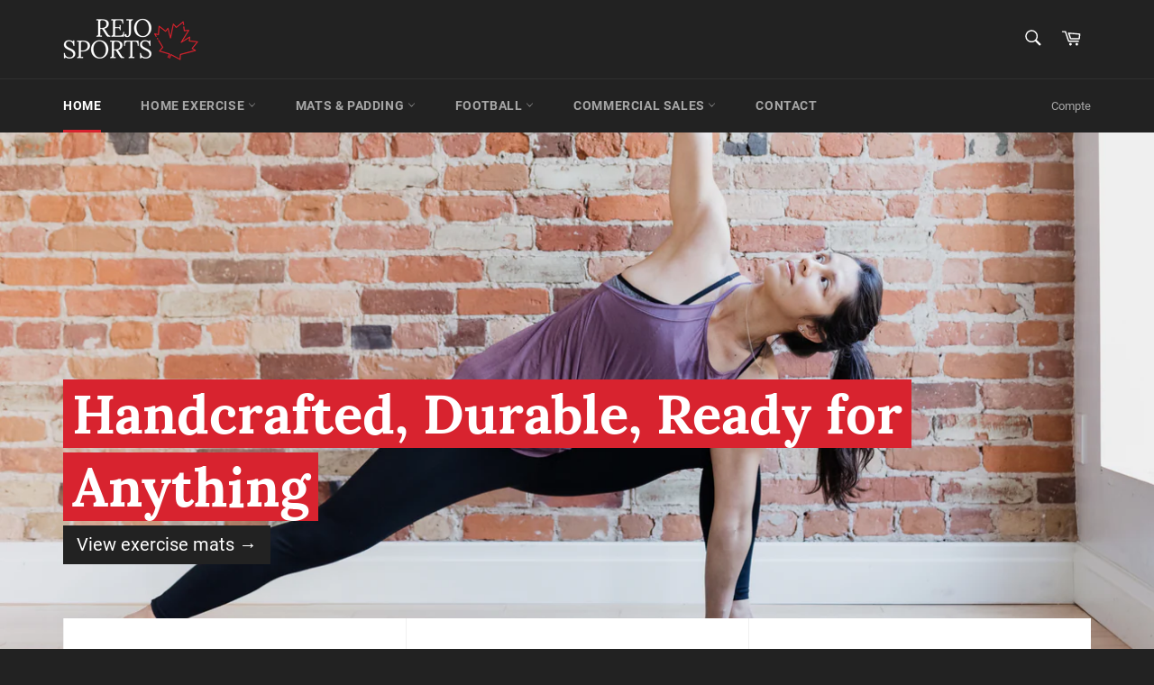

--- FILE ---
content_type: text/javascript
request_url: https://www.rejosports.com/cdn/shop/t/2/assets/callforprice_init.js?v=99214790076011032581588623139
body_size: -270
content:
var handle_array=["medical-standard-mattress"],hide_price=1,hide_ajaxaddtocart=1,display_phone=0,phone_no="1-877-976-6443",display_call_for_price=1,call_for_price_label="Contact for Pricing",css_style_button="background-color: #D8232F;color:#ffffff;",enabled_captcha=0,site_key="",thankyou_msg="Your Request Submitted Successfully.",thankyou_header="Success",name_label="Name",email_label="Email",phone_label=" Phone Number",comment_label="Comment",submit_label="Submit",error_name_label="Please fill out this field.",error_email_label="Please fill out this field.",error_phone_label="Please fill out this field.",error_comment_label="Please fill out this field.",enable_app=1,enable_outofstock=1,price_selector="",cart_selector="#AddToCart-product-template",phone_no_label="Call us:",required_field="name,email,comment",contact_form_heading="Fill out the form or call 1-877-976-6443 |",parent_selector="",unavailable_label="Unavailable";
//# sourceMappingURL=/cdn/shop/t/2/assets/callforprice_init.js.map?v=99214790076011032581588623139
